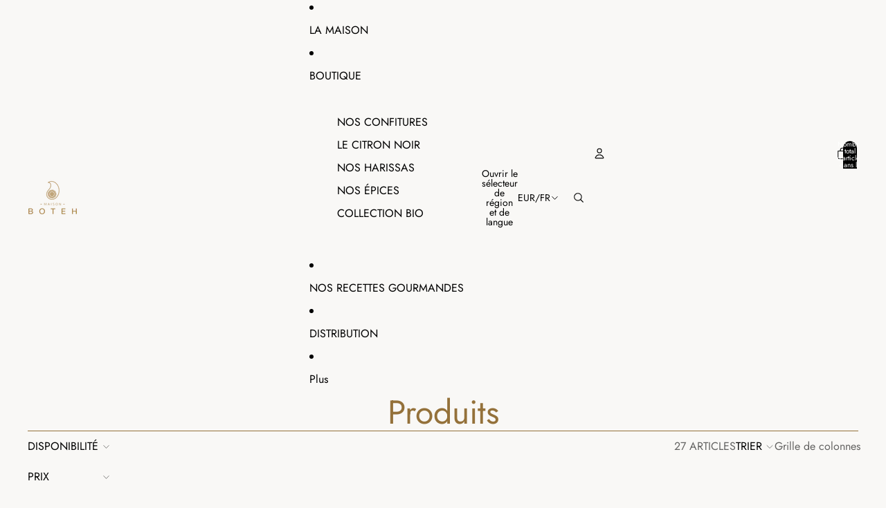

--- FILE ---
content_type: application/x-javascript
request_url: https://app.sealsubscriptions.com/shopify/public/status/shop/maison-boteh.myshopify.com.js?1765278587
body_size: -122
content:
var sealsubscriptions_settings_updated='1748613753c';